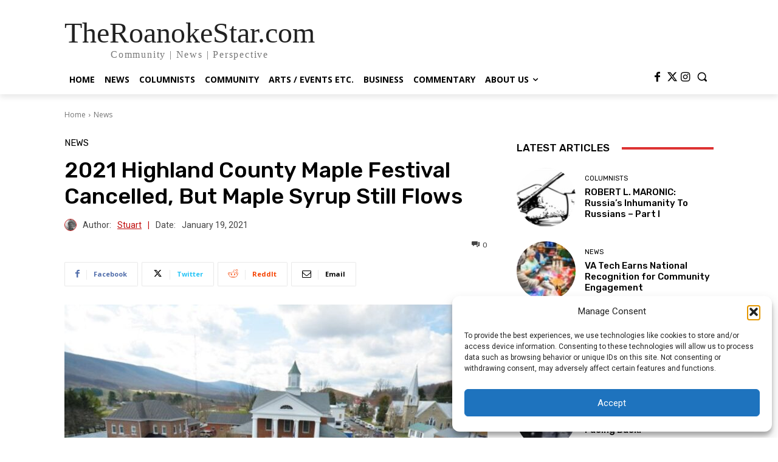

--- FILE ---
content_type: text/html; charset=UTF-8
request_url: https://www.theroanokestar.com/wp-admin/admin-ajax.php?td_theme_name=Newspaper&v=12.6.8
body_size: -505
content:
{"57845":452}